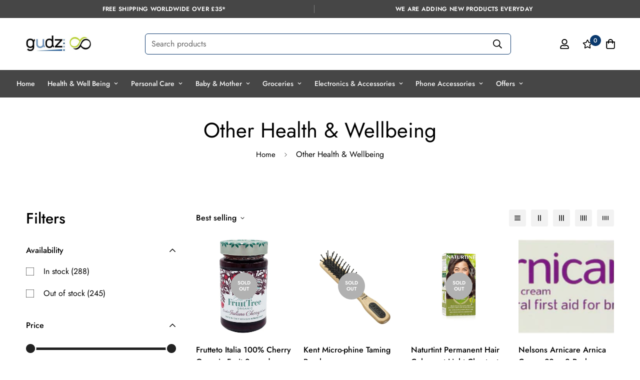

--- FILE ---
content_type: text/css
request_url: https://gudz.com/cdn/shop/t/4/assets/custom.css?v=85858647458140987221686332180
body_size: -667
content:


@media (min-width: 1024px) and (max-width: 1400px) {
  body .sf-header header.sf-header__desktop.logo-left__2l .sf-nav .sf-menu-item > a {
    padding: 1rem 0.8rem;
    font-size: 14px;
  }
}
@media (max-width: 767px) {
  body .sf__featured-collection .sf__ms--slider {
    width: 100%;
    margin: 0;
  }
}

--- FILE ---
content_type: text/javascript; charset=utf-8
request_url: https://gudz.com/products/6-blue-combs.js
body_size: 1275
content:
{"id":8676548116780,"title":"6 blue Combs","handle":"6-blue-combs","description":"\u003cp\u003e\u003cstrong\u003eHighlights:\u003c\/strong\u003e\u003cbr\u003e\u003c\/p\u003e\u003cul\u003e\n\u003cli\u003eMade from superior grade delrin plastic\u003c\/li\u003e\n\u003cli\u003eHand finished to enhance performance at the highest level\u003c\/li\u003e\n\u003cli\u003eCome in an easy to carry clear plastic bag\u003c\/li\u003e\n\u003cli\u003eIdeal for students and professionals\u003c\/li\u003e\n\u003cli\u003e1x military cutting comb (blue)\u003c\/li\u003e\n\u003c\/ul\u003e\u003cb\u003eDescription\u003c\/b\u003e\u003cbr\u003e\u003cp\u003ePro-Tip College Hair Comb Kit come in a excellent clear comb wallet for college students and professionals alike. Pro-Tip professional combs are made from superior grade delrin plastic and hand finished to enhance performance at the highest level. This comb set contains: 1 x metal prong lifter, 1 x metal pin tail comb, 1 x tail comb, 1 x cutting comb, 1 x military cutting comb. Available in clear blue colour wallet packet.\u003c\/p\u003e\u003cbr\u003e \u003cbr\u003e\u003cp\u003e\n  \u003cspan\u003eTo learn more about us, explore \u003ca href=\"https:\/\/gudz.com\/pages\/our-journey\"\u003eour-journey 📓 \u003c\/a\u003e\u003c\/span\u003e\n\u003c\/p\u003e\n\n\n\u003cp\u003e\n  \u003cspan\u003eDon't be shy , if you have any questions or require assistance \u003ca href=\"https:\/\/gudz.com\/pages\/contact\"\u003edrop us a line ☎ \u003c\/a\u003e\u003c\/span\u003e\n\u003c\/p\u003e \u003cp\u003e\n  Here at Gudz, we’re dedicated to making sure that our customers receive the best experience possible. We value customer loyalty and our business is one that can be trusted and relied on. We promise that you will be satisfied with our services, since the products that we sell are nothing but high-quality products.\n\u003c\/p\u003e\n\u003cp\u003e\n  Based in the United Kingdom, we differ from your ordinary high street shop, by being both open to overseas business and being open to our customers 24\/7. This means that you can shop with us from the comfort of your own home, making shopping for the finest health, beauty, and care products; easy and stress-free. We have ensured that navigation around our website is extremely simple, helping you find the products that are right for you, adding them to the cart, and then checking out. You can trust us to deliver the products safely and on time, leaving you with a smile on your face.\n\u003c\/p\u003e\n\u003cp\u003e\n  You may find it difficult to choose a particular product, and this is where we have once again stepped in to provide you with honest product reviews. If you still have any doubts, feel free to ask questions, and we will be glad to assist you with your queries.\n\u003c\/p\u003e\n\u003cp\u003e\n  We welcome ideas on how we can make our services better suited to your needs. Our ever-increasing customer base indicates that we put our customer’s gratification before anything else. So, give us a try, and we are confident that you will be back for more.\n\u003c\/p\u003e","published_at":"2023-09-15T14:46:12+01:00","created_at":"2023-09-15T14:43:32+01:00","vendor":"Pro-Tip","type":"","tags":["Other Health \u0026 Wellbeing"],"price":551,"price_min":551,"price_max":551,"available":false,"price_varies":false,"compare_at_price":null,"compare_at_price_min":0,"compare_at_price_max":0,"compare_at_price_varies":false,"variants":[{"id":46864277373228,"title":"Default Title","option1":"Default Title","option2":null,"option3":null,"sku":"PROTPTCKB","requires_shipping":true,"taxable":false,"featured_image":null,"available":false,"name":"6 blue Combs","public_title":null,"options":["Default Title"],"price":551,"weight":30,"compare_at_price":null,"inventory_management":"shopify","barcode":"5032983216203","requires_selling_plan":false,"selling_plan_allocations":[]}],"images":["\/\/cdn.shopify.com\/s\/files\/1\/0758\/4871\/2492\/files\/protptckb.jpg?v=1759751090","\/\/cdn.shopify.com\/s\/files\/1\/0758\/4871\/2492\/files\/ps296_66d83195-036c-4e51-b5f5-5c883618af07.jpg?v=1759751090","\/\/cdn.shopify.com\/s\/files\/1\/0758\/4871\/2492\/files\/protptckb_2520_1.jpg?v=1759751090","\/\/cdn.shopify.com\/s\/files\/1\/0758\/4871\/2492\/files\/protptckp.jpg?v=1759751090","\/\/cdn.shopify.com\/s\/files\/1\/0758\/4871\/2492\/files\/protptckp_2520_1.jpg?v=1759751090"],"featured_image":"\/\/cdn.shopify.com\/s\/files\/1\/0758\/4871\/2492\/files\/protptckb.jpg?v=1759751090","options":[{"name":"Title","position":1,"values":["Default Title"]}],"url":"\/products\/6-blue-combs","media":[{"alt":null,"id":67348418986363,"position":1,"preview_image":{"aspect_ratio":1.979,"height":908,"width":1797,"src":"https:\/\/cdn.shopify.com\/s\/files\/1\/0758\/4871\/2492\/files\/protptckb.jpg?v=1759751090"},"aspect_ratio":1.979,"height":908,"media_type":"image","src":"https:\/\/cdn.shopify.com\/s\/files\/1\/0758\/4871\/2492\/files\/protptckb.jpg?v=1759751090","width":1797},{"alt":null,"id":67348419019131,"position":2,"preview_image":{"aspect_ratio":1.037,"height":1841,"width":1909,"src":"https:\/\/cdn.shopify.com\/s\/files\/1\/0758\/4871\/2492\/files\/ps296_66d83195-036c-4e51-b5f5-5c883618af07.jpg?v=1759751090"},"aspect_ratio":1.037,"height":1841,"media_type":"image","src":"https:\/\/cdn.shopify.com\/s\/files\/1\/0758\/4871\/2492\/files\/ps296_66d83195-036c-4e51-b5f5-5c883618af07.jpg?v=1759751090","width":1909},{"alt":null,"id":67348419051899,"position":3,"preview_image":{"aspect_ratio":0.718,"height":2566,"width":1843,"src":"https:\/\/cdn.shopify.com\/s\/files\/1\/0758\/4871\/2492\/files\/protptckb_2520_1.jpg?v=1759751090"},"aspect_ratio":0.718,"height":2566,"media_type":"image","src":"https:\/\/cdn.shopify.com\/s\/files\/1\/0758\/4871\/2492\/files\/protptckb_2520_1.jpg?v=1759751090","width":1843},{"alt":null,"id":67348419084667,"position":4,"preview_image":{"aspect_ratio":2.28,"height":600,"width":1368,"src":"https:\/\/cdn.shopify.com\/s\/files\/1\/0758\/4871\/2492\/files\/protptckp.jpg?v=1759751090"},"aspect_ratio":2.28,"height":600,"media_type":"image","src":"https:\/\/cdn.shopify.com\/s\/files\/1\/0758\/4871\/2492\/files\/protptckp.jpg?v=1759751090","width":1368},{"alt":null,"id":67348419117435,"position":5,"preview_image":{"aspect_ratio":0.739,"height":1993,"width":1472,"src":"https:\/\/cdn.shopify.com\/s\/files\/1\/0758\/4871\/2492\/files\/protptckp_2520_1.jpg?v=1759751090"},"aspect_ratio":0.739,"height":1993,"media_type":"image","src":"https:\/\/cdn.shopify.com\/s\/files\/1\/0758\/4871\/2492\/files\/protptckp_2520_1.jpg?v=1759751090","width":1472}],"requires_selling_plan":false,"selling_plan_groups":[]}

--- FILE ---
content_type: text/javascript; charset=utf-8
request_url: https://gudz.com/products/kent-micro-phine-taming-brush.js
body_size: 1160
content:
{"id":8401635770668,"title":"Kent Micro-phine Taming Brush","handle":"kent-micro-phine-taming-brush","description":"\u003cp\u003e\u003cstrong\u003eHighlights:\u003c\/strong\u003e\u003cbr\u003e\u003c\/p\u003e\u003cul\u003e\n\u003cli\u003eMicro phine taming hairbrush\u003c\/li\u003e\n\u003cli\u003eBeachwood handle with inlaid rubber grips\u003c\/li\u003e\n\u003cli\u003eGreat for straightening long hair\u003c\/li\u003e\n\u003cli\u003eNon-scratch fine ball tipped quills\u003c\/li\u003e\n\u003cli\u003eThe air cushioned head will protect your scalp from damage\u003c\/li\u003e\n\u003c\/ul\u003e\u003cb\u003eDescription\u003c\/b\u003e\u003cbr\u003e\u003cp\u003eKent Micro-Phine detangling hairbrush is ideal for short and shoulder length hair. The air cushioned head will protect your scalp from damage whilst you groom and detangle your hair. An ideal do-it-all handbag brush. Made from beautiful natural beech wood.\u003c\/p\u003e\u003cp\u003e\n  \u003cspan\u003eTo learn more about us, explore \u003ca href=\"https:\/\/gudz.com\/pages\/our-journey\"\u003eour-journey ☎ \u003c\/a\u003e\u003c\/span\u003e\n\u003c\/p\u003e\n\n\n\u003cp\u003e\n  \u003cspan\u003eDon't be shy , if you have any questions or require assistance \u003ca href=\"https:\/\/gudz.com\/pages\/contact\"\u003edrop us a line 📓 \u003c\/a\u003e\u003c\/span\u003e\n\u003c\/p\u003e \u003cp\u003e\n  Here at Gudz, we’re dedicated to making sure that our customers receive the best experience possible. We value customer loyalty and our business is one that can be trusted and relied on. We promise that you will be satisfied with our services, since the products that we sell are nothing but high-quality products.\n\u003c\/p\u003e\n\u003cp\u003e\n  Based in the United Kingdom, we differ from your ordinary high street shop, by being both open to overseas business and being open to our customers 24\/7. This means that you can shop with us from the comfort of your own home, making shopping for the finest health, beauty, and care products; easy and stress-free. We have ensured that navigation around our website is extremely simple, helping you find the products that are right for you, adding them to the cart, and then checking out. You can trust us to deliver the products safely and on time, leaving you with a smile on your face.\n\u003c\/p\u003e\n\u003cp\u003e\n  You may find it difficult to choose a particular product, and this is where we have once again stepped in to provide you with honest product reviews. If you still have any doubts, feel free to ask questions, and we will be glad to assist you with your queries.\n\u003c\/p\u003e\n\u003cp\u003e\n  We welcome ideas on how we can make our services better suited to your needs. Our ever-increasing customer base indicates that we put our customer’s gratification before anything else. So, give us a try, and we are confident that you will be back for more.\n\u003c\/p\u003e","published_at":"2023-06-19T20:48:36+01:00","created_at":"2023-06-19T20:16:48+01:00","vendor":"Kent","type":"","tags":["Other Health \u0026 Wellbeing"],"price":699,"price_min":699,"price_max":699,"available":false,"price_varies":false,"compare_at_price":null,"compare_at_price_min":0,"compare_at_price_max":0,"compare_at_price_varies":false,"variants":[{"id":45449881387308,"title":"Default Title","option1":"Default Title","option2":null,"option3":null,"sku":"KENPF21","requires_shipping":true,"taxable":false,"featured_image":null,"available":false,"name":"Kent Micro-phine Taming Brush","public_title":null,"options":["Default Title"],"price":699,"weight":160,"compare_at_price":null,"inventory_management":"shopify","barcode":"5011637001006","requires_selling_plan":false,"selling_plan_allocations":[]}],"images":["\/\/cdn.shopify.com\/s\/files\/1\/0758\/4871\/2492\/files\/kenpf21_bfe23b95-e685-4e5f-bbe1-e8e9531642ac.jpg?v=1759751087","\/\/cdn.shopify.com\/s\/files\/1\/0758\/4871\/2492\/files\/kenpf21_1.jpg?v=1759751087","\/\/cdn.shopify.com\/s\/files\/1\/0758\/4871\/2492\/files\/kenpf21_2.jpg?v=1759751087","\/\/cdn.shopify.com\/s\/files\/1\/0758\/4871\/2492\/files\/kenpf21_3.jpg?v=1759751087","\/\/cdn.shopify.com\/s\/files\/1\/0758\/4871\/2492\/files\/kenpf21_4.jpg?v=1759751087"],"featured_image":"\/\/cdn.shopify.com\/s\/files\/1\/0758\/4871\/2492\/files\/kenpf21_bfe23b95-e685-4e5f-bbe1-e8e9531642ac.jpg?v=1759751087","options":[{"name":"Title","position":1,"values":["Default Title"]}],"url":"\/products\/kent-micro-phine-taming-brush","media":[{"alt":null,"id":67348418822523,"position":1,"preview_image":{"aspect_ratio":1.0,"height":1500,"width":1500,"src":"https:\/\/cdn.shopify.com\/s\/files\/1\/0758\/4871\/2492\/files\/kenpf21_bfe23b95-e685-4e5f-bbe1-e8e9531642ac.jpg?v=1759751087"},"aspect_ratio":1.0,"height":1500,"media_type":"image","src":"https:\/\/cdn.shopify.com\/s\/files\/1\/0758\/4871\/2492\/files\/kenpf21_bfe23b95-e685-4e5f-bbe1-e8e9531642ac.jpg?v=1759751087","width":1500},{"alt":null,"id":67348418855291,"position":2,"preview_image":{"aspect_ratio":1.261,"height":793,"width":1000,"src":"https:\/\/cdn.shopify.com\/s\/files\/1\/0758\/4871\/2492\/files\/kenpf21_1.jpg?v=1759751087"},"aspect_ratio":1.261,"height":793,"media_type":"image","src":"https:\/\/cdn.shopify.com\/s\/files\/1\/0758\/4871\/2492\/files\/kenpf21_1.jpg?v=1759751087","width":1000},{"alt":null,"id":67348418888059,"position":3,"preview_image":{"aspect_ratio":1.261,"height":793,"width":1000,"src":"https:\/\/cdn.shopify.com\/s\/files\/1\/0758\/4871\/2492\/files\/kenpf21_2.jpg?v=1759751087"},"aspect_ratio":1.261,"height":793,"media_type":"image","src":"https:\/\/cdn.shopify.com\/s\/files\/1\/0758\/4871\/2492\/files\/kenpf21_2.jpg?v=1759751087","width":1000},{"alt":null,"id":67348418920827,"position":4,"preview_image":{"aspect_ratio":1.261,"height":793,"width":1000,"src":"https:\/\/cdn.shopify.com\/s\/files\/1\/0758\/4871\/2492\/files\/kenpf21_3.jpg?v=1759751087"},"aspect_ratio":1.261,"height":793,"media_type":"image","src":"https:\/\/cdn.shopify.com\/s\/files\/1\/0758\/4871\/2492\/files\/kenpf21_3.jpg?v=1759751087","width":1000},{"alt":null,"id":67348418953595,"position":5,"preview_image":{"aspect_ratio":1.0,"height":1000,"width":1000,"src":"https:\/\/cdn.shopify.com\/s\/files\/1\/0758\/4871\/2492\/files\/kenpf21_4.jpg?v=1759751087"},"aspect_ratio":1.0,"height":1000,"media_type":"image","src":"https:\/\/cdn.shopify.com\/s\/files\/1\/0758\/4871\/2492\/files\/kenpf21_4.jpg?v=1759751087","width":1000}],"requires_selling_plan":false,"selling_plan_groups":[]}

--- FILE ---
content_type: text/javascript; charset=utf-8
request_url: https://gudz.com/products/ceramic-radial-bristle-nylon-mix-60mm-black.js
body_size: 1122
content:
{"id":8676545069356,"title":"Ceramic Radial Bristle\/Nylon Mix 60mm black","handle":"ceramic-radial-bristle-nylon-mix-60mm-black","description":"\u003cp\u003e\u003cstrong\u003eHighlights:\u003c\/strong\u003e\u003cbr\u003e\u003c\/p\u003e\u003cul\u003e\n\u003cli\u003eCeramic radial brush with mix of bristle and nylon strands\u003c\/li\u003e\n\u003cli\u003eHelps dissipate heat evenly\u003c\/li\u003e\n\u003cli\u003ePromote fast, damage-free styling\u003c\/li\u003e\n\u003cli\u003eSuitable for all hair types\u003c\/li\u003e\n\u003cli\u003eDissipates heat evenly preventing 'hot spots' and promoting fast\u003c\/li\u003e\n\u003c\/ul\u003e\u003cb\u003eDescription\u003c\/b\u003e\u003cbr\u003e\u003cp\u003ePro Tip Ceramic Radial Bristle\/Nylon Mix Hair Brush is a mix of Bristle and Nylon strands set on a natural wooden handle. The Ceramic barrel helps dissipate heat evenly preventing hot spots and promote fast, damage-free styling. Smooth surface finish which will not catch or drag the hair. Suitable for all hair types. Barrel Diameter: 60 mm. Available in black colour.\u003c\/p\u003e\u003cbr\u003e \u003cbr\u003e\u003cp\u003e\n  \u003cspan\u003eTo learn more about us, explore \u003ca href=\"https:\/\/gudz.com\/pages\/our-journey\"\u003eour-journey 📓 \u003c\/a\u003e\u003c\/span\u003e\n\u003c\/p\u003e\n\n\n\u003cp\u003e\n  \u003cspan\u003eDon't be shy , if you have any questions or require assistance \u003ca href=\"https:\/\/gudz.com\/pages\/contact\"\u003edrop us a line ☎ \u003c\/a\u003e\u003c\/span\u003e\n\u003c\/p\u003e \u003cp\u003e\n  Here at Gudz, we’re dedicated to making sure that our customers receive the best experience possible. We value customer loyalty and our business is one that can be trusted and relied on. We promise that you will be satisfied with our services, since the products that we sell are nothing but high-quality products.\n\u003c\/p\u003e\n\u003cp\u003e\n  Based in the United Kingdom, we differ from your ordinary high street shop, by being both open to overseas business and being open to our customers 24\/7. This means that you can shop with us from the comfort of your own home, making shopping for the finest health, beauty, and care products; easy and stress-free. We have ensured that navigation around our website is extremely simple, helping you find the products that are right for you, adding them to the cart, and then checking out. You can trust us to deliver the products safely and on time, leaving you with a smile on your face.\n\u003c\/p\u003e\n\u003cp\u003e\n  You may find it difficult to choose a particular product, and this is where we have once again stepped in to provide you with honest product reviews. If you still have any doubts, feel free to ask questions, and we will be glad to assist you with your queries.\n\u003c\/p\u003e\n\u003cp\u003e\n  We welcome ideas on how we can make our services better suited to your needs. Our ever-increasing customer base indicates that we put our customer’s gratification before anything else. So, give us a try, and we are confident that you will be back for more.\n\u003c\/p\u003e","published_at":"2023-09-15T14:46:12+01:00","created_at":"2023-09-15T14:41:25+01:00","vendor":"Pro-Tip","type":"","tags":["Other Health \u0026 Wellbeing"],"price":899,"price_min":899,"price_max":899,"available":false,"price_varies":false,"compare_at_price":null,"compare_at_price_min":0,"compare_at_price_max":0,"compare_at_price_varies":false,"variants":[{"id":46864267510060,"title":"Default Title","option1":"Default Title","option2":null,"option3":null,"sku":"PROTPTCC390B","requires_shipping":true,"taxable":false,"featured_image":null,"available":false,"name":"Ceramic Radial Bristle\/Nylon Mix 60mm black","public_title":null,"options":["Default Title"],"price":899,"weight":30,"compare_at_price":null,"inventory_management":"shopify","barcode":"879094003781","requires_selling_plan":false,"selling_plan_allocations":[]}],"images":["\/\/cdn.shopify.com\/s\/files\/1\/0758\/4871\/2492\/files\/protptcc390b.jpg?v=1713369357"],"featured_image":"\/\/cdn.shopify.com\/s\/files\/1\/0758\/4871\/2492\/files\/protptcc390b.jpg?v=1713369357","options":[{"name":"Title","position":1,"values":["Default Title"]}],"url":"\/products\/ceramic-radial-bristle-nylon-mix-60mm-black","media":[{"alt":null,"id":37836870058284,"position":1,"preview_image":{"aspect_ratio":2.5,"height":400,"width":1000,"src":"https:\/\/cdn.shopify.com\/s\/files\/1\/0758\/4871\/2492\/files\/protptcc390b.jpg?v=1713369357"},"aspect_ratio":2.5,"height":400,"media_type":"image","src":"https:\/\/cdn.shopify.com\/s\/files\/1\/0758\/4871\/2492\/files\/protptcc390b.jpg?v=1713369357","width":1000}],"requires_selling_plan":false,"selling_plan_groups":[]}

--- FILE ---
content_type: text/javascript; charset=utf-8
request_url: https://gudz.com/products/metallix-hot-curl-brush-15mm-pink.js
body_size: 1188
content:
{"id":8676547658028,"title":"Metallix Hot Curl Brush - 15mm Pink","handle":"metallix-hot-curl-brush-15mm-pink","description":"\u003cp\u003e\u003cstrong\u003eHighlights:\u003c\/strong\u003e\u003cbr\u003e\u003c\/p\u003e\u003cul\u003e\n\u003cli\u003eHandle designed for greater comfort\u003c\/li\u003e\n\u003cli\u003eWell balanced flexible and superior design of bristles\u003c\/li\u003e\n\u003cli\u003eBrush is ideal for adding curl or bend during blow drying\u003c\/li\u003e\n\u003cli\u003eIt is volumising the hair and also for straightening\u003c\/li\u003e\n\u003cli\u003eHygienic and easy to clean\u003c\/li\u003e\n\u003c\/ul\u003e\u003cb\u003eDescription\u003c\/b\u003e\u003cbr\u003e\u003cp\u003eMetallix Hot Curl Hair Styling Brush Tool, the aluminium vented barrel on this Hot Curling Brush retains heat for a stronger, longer lasting result, thus reducing drying time. This brush is ideal for adding curl or bend during blow drying and also for straightening. Size: 15 mm. Available in pink colour.\u003c\/p\u003e\u003cbr\u003e \u003cbr\u003e\u003cp\u003e\n  \u003cspan\u003eTo learn more about us, explore \u003ca href=\"https:\/\/gudz.com\/pages\/our-journey\"\u003eour-journey 📓 \u003c\/a\u003e\u003c\/span\u003e\n\u003c\/p\u003e\n\n\n\u003cp\u003e\n  \u003cspan\u003eDon't be shy , if you have any questions or require assistance \u003ca href=\"https:\/\/gudz.com\/pages\/contact\"\u003edrop us a line ☎ \u003c\/a\u003e\u003c\/span\u003e\n\u003c\/p\u003e \u003cp\u003e\n  Here at Gudz, we’re dedicated to making sure that our customers receive the best experience possible. We value customer loyalty and our business is one that can be trusted and relied on. We promise that you will be satisfied with our services, since the products that we sell are nothing but high-quality products.\n\u003c\/p\u003e\n\u003cp\u003e\n  Based in the United Kingdom, we differ from your ordinary high street shop, by being both open to overseas business and being open to our customers 24\/7. This means that you can shop with us from the comfort of your own home, making shopping for the finest health, beauty, and care products; easy and stress-free. We have ensured that navigation around our website is extremely simple, helping you find the products that are right for you, adding them to the cart, and then checking out. You can trust us to deliver the products safely and on time, leaving you with a smile on your face.\n\u003c\/p\u003e\n\u003cp\u003e\n  You may find it difficult to choose a particular product, and this is where we have once again stepped in to provide you with honest product reviews. If you still have any doubts, feel free to ask questions, and we will be glad to assist you with your queries.\n\u003c\/p\u003e\n\u003cp\u003e\n  We welcome ideas on how we can make our services better suited to your needs. Our ever-increasing customer base indicates that we put our customer’s gratification before anything else. So, give us a try, and we are confident that you will be back for more.\n\u003c\/p\u003e","published_at":"2023-09-15T14:46:12+01:00","created_at":"2023-09-15T14:43:08+01:00","vendor":"Metallix","type":"","tags":["Other Health \u0026 Wellbeing"],"price":658,"price_min":658,"price_max":658,"available":true,"price_varies":false,"compare_at_price":null,"compare_at_price_min":0,"compare_at_price_max":0,"compare_at_price_varies":false,"variants":[{"id":46864275865900,"title":"Default Title","option1":"Default Title","option2":null,"option3":null,"sku":"MET9614P","requires_shipping":true,"taxable":false,"featured_image":null,"available":true,"name":"Metallix Hot Curl Brush - 15mm Pink","public_title":null,"options":["Default Title"],"price":658,"weight":100,"compare_at_price":null,"inventory_management":"shopify","barcode":"5032983196147","requires_selling_plan":false,"selling_plan_allocations":[]}],"images":["\/\/cdn.shopify.com\/s\/files\/1\/0758\/4871\/2492\/files\/met9614p.jpg?v=1759751110","\/\/cdn.shopify.com\/s\/files\/1\/0758\/4871\/2492\/files\/ps176_b23a0c1e-edc6-4667-99a7-56e9b6efbd55.jpg?v=1759751110","\/\/cdn.shopify.com\/s\/files\/1\/0758\/4871\/2492\/files\/met9614b.jpg?v=1759751110"],"featured_image":"\/\/cdn.shopify.com\/s\/files\/1\/0758\/4871\/2492\/files\/met9614p.jpg?v=1759751110","options":[{"name":"Title","position":1,"values":["Default Title"]}],"url":"\/products\/metallix-hot-curl-brush-15mm-pink","media":[{"alt":null,"id":67348423147899,"position":1,"preview_image":{"aspect_ratio":3.937,"height":508,"width":2000,"src":"https:\/\/cdn.shopify.com\/s\/files\/1\/0758\/4871\/2492\/files\/met9614p.jpg?v=1759751110"},"aspect_ratio":3.937,"height":508,"media_type":"image","src":"https:\/\/cdn.shopify.com\/s\/files\/1\/0758\/4871\/2492\/files\/met9614p.jpg?v=1759751110","width":2000},{"alt":null,"id":67348423180667,"position":2,"preview_image":{"aspect_ratio":1.369,"height":2956,"width":4048,"src":"https:\/\/cdn.shopify.com\/s\/files\/1\/0758\/4871\/2492\/files\/ps176_b23a0c1e-edc6-4667-99a7-56e9b6efbd55.jpg?v=1759751110"},"aspect_ratio":1.369,"height":2956,"media_type":"image","src":"https:\/\/cdn.shopify.com\/s\/files\/1\/0758\/4871\/2492\/files\/ps176_b23a0c1e-edc6-4667-99a7-56e9b6efbd55.jpg?v=1759751110","width":4048},{"alt":null,"id":67348423213435,"position":3,"preview_image":{"aspect_ratio":3.676,"height":544,"width":2000,"src":"https:\/\/cdn.shopify.com\/s\/files\/1\/0758\/4871\/2492\/files\/met9614b.jpg?v=1759751110"},"aspect_ratio":3.676,"height":544,"media_type":"image","src":"https:\/\/cdn.shopify.com\/s\/files\/1\/0758\/4871\/2492\/files\/met9614b.jpg?v=1759751110","width":2000}],"requires_selling_plan":false,"selling_plan_groups":[]}

--- FILE ---
content_type: text/javascript; charset=utf-8
request_url: https://gudz.com/products/metallix-hot-curl-brush-25mm-pink.js
body_size: 1210
content:
{"id":8676548182316,"title":"Metallix Hot Curl Brush - 25mm Pink","handle":"metallix-hot-curl-brush-25mm-pink","description":"\u003cp\u003e\u003cstrong\u003eHighlights:\u003c\/strong\u003e\u003cbr\u003e\u003c\/p\u003e\u003cul\u003e\n\u003cli\u003eHandle designed for greater comfort\u003c\/li\u003e\n\u003cli\u003eWell balanced flexible and superior design of bristles\u003c\/li\u003e\n\u003cli\u003eBrush is ideal for adding curl or bend during blow drying\u003c\/li\u003e\n\u003cli\u003eIt is volumising the hair and also for straightening\u003c\/li\u003e\n\u003cli\u003eHygienic and easy to clean\u003c\/li\u003e\n\u003c\/ul\u003e\u003cb\u003eDescription\u003c\/b\u003e\u003cbr\u003e\u003cp\u003eMetallix Hot Curl Hair Styling Brush Tool, the aluminium vented barrel on this Hot Curling Brush retains heat for a stronger, longer lasting result, thus reducing drying time. This brush is ideal for adding curl or bend during blow drying and also for straightening. Size: 25 mm. Available in pink colour.\u003c\/p\u003e\u003cbr\u003e \u003cbr\u003e\u003cp\u003e\n  \u003cspan\u003eTo learn more about us, explore \u003ca href=\"https:\/\/gudz.com\/pages\/our-journey\"\u003eour-journey 📓 \u003c\/a\u003e\u003c\/span\u003e\n\u003c\/p\u003e\n\n\n\u003cp\u003e\n  \u003cspan\u003eDon't be shy , if you have any questions or require assistance \u003ca href=\"https:\/\/gudz.com\/pages\/contact\"\u003edrop us a line ☎ \u003c\/a\u003e\u003c\/span\u003e\n\u003c\/p\u003e \u003cp\u003e\n  Here at Gudz, we’re dedicated to making sure that our customers receive the best experience possible. We value customer loyalty and our business is one that can be trusted and relied on. We promise that you will be satisfied with our services, since the products that we sell are nothing but high-quality products.\n\u003c\/p\u003e\n\u003cp\u003e\n  Based in the United Kingdom, we differ from your ordinary high street shop, by being both open to overseas business and being open to our customers 24\/7. This means that you can shop with us from the comfort of your own home, making shopping for the finest health, beauty, and care products; easy and stress-free. We have ensured that navigation around our website is extremely simple, helping you find the products that are right for you, adding them to the cart, and then checking out. You can trust us to deliver the products safely and on time, leaving you with a smile on your face.\n\u003c\/p\u003e\n\u003cp\u003e\n  You may find it difficult to choose a particular product, and this is where we have once again stepped in to provide you with honest product reviews. If you still have any doubts, feel free to ask questions, and we will be glad to assist you with your queries.\n\u003c\/p\u003e\n\u003cp\u003e\n  We welcome ideas on how we can make our services better suited to your needs. Our ever-increasing customer base indicates that we put our customer’s gratification before anything else. So, give us a try, and we are confident that you will be back for more.\n\u003c\/p\u003e","published_at":"2023-09-15T14:46:13+01:00","created_at":"2023-09-15T14:43:32+01:00","vendor":"Metallix","type":"","tags":["Other Health \u0026 Wellbeing"],"price":704,"price_min":704,"price_max":704,"available":true,"price_varies":false,"compare_at_price":null,"compare_at_price_min":0,"compare_at_price_max":0,"compare_at_price_varies":false,"variants":[{"id":46864277438764,"title":"Default Title","option1":"Default Title","option2":null,"option3":null,"sku":"MET9613B","requires_shipping":true,"taxable":false,"featured_image":null,"available":true,"name":"Metallix Hot Curl Brush - 25mm Pink","public_title":null,"options":["Default Title"],"price":704,"weight":100,"compare_at_price":null,"inventory_management":"shopify","barcode":"5032983496131","requires_selling_plan":false,"selling_plan_allocations":[]},{"id":46864277471532,"title":"Pink","option1":"Pink","option2":null,"option3":null,"sku":"MET9613P","requires_shipping":true,"taxable":false,"featured_image":null,"available":true,"name":"Metallix Hot Curl Brush - 25mm Pink - Pink","public_title":"Pink","options":["Pink"],"price":704,"weight":100,"compare_at_price":null,"inventory_management":"shopify","barcode":"5032983196130","requires_selling_plan":false,"selling_plan_allocations":[]}],"images":["\/\/cdn.shopify.com\/s\/files\/1\/0758\/4871\/2492\/files\/met9613p.jpg?v=1759751110","\/\/cdn.shopify.com\/s\/files\/1\/0758\/4871\/2492\/files\/ps175_814bd7c6-cb45-48c6-8671-e00900f471de.jpg?v=1759751110","\/\/cdn.shopify.com\/s\/files\/1\/0758\/4871\/2492\/files\/met9613b.jpg?v=1759751110"],"featured_image":"\/\/cdn.shopify.com\/s\/files\/1\/0758\/4871\/2492\/files\/met9613p.jpg?v=1759751110","options":[{"name":"Title","position":1,"values":["Default Title","Pink"]}],"url":"\/products\/metallix-hot-curl-brush-25mm-pink","media":[{"alt":null,"id":67348422951291,"position":1,"preview_image":{"aspect_ratio":3.384,"height":591,"width":2000,"src":"https:\/\/cdn.shopify.com\/s\/files\/1\/0758\/4871\/2492\/files\/met9613p.jpg?v=1759751110"},"aspect_ratio":3.384,"height":591,"media_type":"image","src":"https:\/\/cdn.shopify.com\/s\/files\/1\/0758\/4871\/2492\/files\/met9613p.jpg?v=1759751110","width":2000},{"alt":null,"id":67348422984059,"position":2,"preview_image":{"aspect_ratio":1.197,"height":2808,"width":3360,"src":"https:\/\/cdn.shopify.com\/s\/files\/1\/0758\/4871\/2492\/files\/ps175_814bd7c6-cb45-48c6-8671-e00900f471de.jpg?v=1759751110"},"aspect_ratio":1.197,"height":2808,"media_type":"image","src":"https:\/\/cdn.shopify.com\/s\/files\/1\/0758\/4871\/2492\/files\/ps175_814bd7c6-cb45-48c6-8671-e00900f471de.jpg?v=1759751110","width":3360},{"alt":null,"id":67348423016827,"position":3,"preview_image":{"aspect_ratio":3.46,"height":578,"width":2000,"src":"https:\/\/cdn.shopify.com\/s\/files\/1\/0758\/4871\/2492\/files\/met9613b.jpg?v=1759751110"},"aspect_ratio":3.46,"height":578,"media_type":"image","src":"https:\/\/cdn.shopify.com\/s\/files\/1\/0758\/4871\/2492\/files\/met9613b.jpg?v=1759751110","width":2000}],"requires_selling_plan":false,"selling_plan_groups":[]}

--- FILE ---
content_type: text/javascript; charset=utf-8
request_url: https://gudz.com/products/tint-brush-yellow-frosted-colour.js
body_size: 1263
content:
{"id":8676548149548,"title":"Tint Brush - Yellow Frosted colour","handle":"tint-brush-yellow-frosted-colour","description":"\u003cp\u003e\u003cstrong\u003eHighlights:\u003c\/strong\u003e\u003cbr\u003e\u003c\/p\u003e\u003cul\u003e\n\u003cli\u003eUsed to apply professional salon hair colour\u003c\/li\u003e\n\u003cli\u003eLong handle for control\u003c\/li\u003e\n\u003cli\u003eDurable plastic handle\u003c\/li\u003e\n\u003cli\u003ePerfect for hair colouring\u003c\/li\u003e\n\u003cli\u003eSuitable for colouring hair permanent, semi, bleaching and root touch up\u003c\/li\u003e\n\u003c\/ul\u003e\u003cb\u003eDescription\u003c\/b\u003e\u003cbr\u003e\u003cp\u003eComby Professional Hair Colouring Tint Brush is the perfect tint brush for all technical colouring services. This tint brush head provides more coverage whilst applying colour and the crimped bristles distribute colour evenly. Tint brush with stiff bristles which ensures excellent distribution to the hair and is ideal for precise colouring work. Suitable for colouring hair permanent, semi, bleaching and root touch up. Available in a frosted yellow brush.\u003c\/p\u003e\u003cbr\u003e \u003cbr\u003e\u003cp\u003e\n  \u003cspan\u003eTo learn more about us, explore \u003ca href=\"https:\/\/gudz.com\/pages\/our-journey\"\u003eour-journey 📓 \u003c\/a\u003e\u003c\/span\u003e\n\u003c\/p\u003e\n\n\n\u003cp\u003e\n  \u003cspan\u003eDon't be shy , if you have any questions or require assistance \u003ca href=\"https:\/\/gudz.com\/pages\/contact\"\u003edrop us a line ☎ \u003c\/a\u003e\u003c\/span\u003e\n\u003c\/p\u003e \u003cp\u003e\n  Here at Gudz, we’re dedicated to making sure that our customers receive the best experience possible. We value customer loyalty and our business is one that can be trusted and relied on. We promise that you will be satisfied with our services, since the products that we sell are nothing but high-quality products.\n\u003c\/p\u003e\n\u003cp\u003e\n  Based in the United Kingdom, we differ from your ordinary high street shop, by being both open to overseas business and being open to our customers 24\/7. This means that you can shop with us from the comfort of your own home, making shopping for the finest health, beauty, and care products; easy and stress-free. We have ensured that navigation around our website is extremely simple, helping you find the products that are right for you, adding them to the cart, and then checking out. You can trust us to deliver the products safely and on time, leaving you with a smile on your face.\n\u003c\/p\u003e\n\u003cp\u003e\n  You may find it difficult to choose a particular product, and this is where we have once again stepped in to provide you with honest product reviews. If you still have any doubts, feel free to ask questions, and we will be glad to assist you with your queries.\n\u003c\/p\u003e\n\u003cp\u003e\n  We welcome ideas on how we can make our services better suited to your needs. Our ever-increasing customer base indicates that we put our customer’s gratification before anything else. So, give us a try, and we are confident that you will be back for more.\n\u003c\/p\u003e","published_at":"2023-09-15T14:46:12+01:00","created_at":"2023-09-15T14:43:32+01:00","vendor":"Comby","type":"","tags":["Other Health \u0026 Wellbeing"],"price":48,"price_min":48,"price_max":48,"available":false,"price_varies":false,"compare_at_price":null,"compare_at_price_min":0,"compare_at_price_max":0,"compare_at_price_varies":false,"variants":[{"id":46864277405996,"title":"Default Title","option1":"Default Title","option2":null,"option3":null,"sku":"COM877Y","requires_shipping":true,"taxable":false,"featured_image":null,"available":false,"name":"Tint Brush - Yellow Frosted colour","public_title":null,"options":["Default Title"],"price":48,"weight":40,"compare_at_price":null,"inventory_management":"shopify","barcode":"5032983408776","requires_selling_plan":false,"selling_plan_allocations":[]}],"images":["\/\/cdn.shopify.com\/s\/files\/1\/0758\/4871\/2492\/files\/com877y.jpg?v=1759751096","\/\/cdn.shopify.com\/s\/files\/1\/0758\/4871\/2492\/files\/ps280_5e0efbfe-2581-4cfa-9347-48639520a0bd.jpg?v=1759751096","\/\/cdn.shopify.com\/s\/files\/1\/0758\/4871\/2492\/files\/com877p.jpg?v=1759751096","\/\/cdn.shopify.com\/s\/files\/1\/0758\/4871\/2492\/files\/com877b.jpg?v=1759751096","\/\/cdn.shopify.com\/s\/files\/1\/0758\/4871\/2492\/files\/com877g.jpg?v=1759751096"],"featured_image":"\/\/cdn.shopify.com\/s\/files\/1\/0758\/4871\/2492\/files\/com877y.jpg?v=1759751096","options":[{"name":"Title","position":1,"values":["Default Title"]}],"url":"\/products\/tint-brush-yellow-frosted-colour","media":[{"alt":null,"id":67348420788603,"position":1,"preview_image":{"aspect_ratio":2.5,"height":400,"width":1000,"src":"https:\/\/cdn.shopify.com\/s\/files\/1\/0758\/4871\/2492\/files\/com877y.jpg?v=1759751096"},"aspect_ratio":2.5,"height":400,"media_type":"image","src":"https:\/\/cdn.shopify.com\/s\/files\/1\/0758\/4871\/2492\/files\/com877y.jpg?v=1759751096","width":1000},{"alt":null,"id":67348420821371,"position":2,"preview_image":{"aspect_ratio":1.013,"height":960,"width":972,"src":"https:\/\/cdn.shopify.com\/s\/files\/1\/0758\/4871\/2492\/files\/ps280_5e0efbfe-2581-4cfa-9347-48639520a0bd.jpg?v=1759751096"},"aspect_ratio":1.013,"height":960,"media_type":"image","src":"https:\/\/cdn.shopify.com\/s\/files\/1\/0758\/4871\/2492\/files\/ps280_5e0efbfe-2581-4cfa-9347-48639520a0bd.jpg?v=1759751096","width":972},{"alt":null,"id":67348420854139,"position":3,"preview_image":{"aspect_ratio":2.5,"height":400,"width":1000,"src":"https:\/\/cdn.shopify.com\/s\/files\/1\/0758\/4871\/2492\/files\/com877p.jpg?v=1759751096"},"aspect_ratio":2.5,"height":400,"media_type":"image","src":"https:\/\/cdn.shopify.com\/s\/files\/1\/0758\/4871\/2492\/files\/com877p.jpg?v=1759751096","width":1000},{"alt":null,"id":67348420886907,"position":4,"preview_image":{"aspect_ratio":2.75,"height":400,"width":1100,"src":"https:\/\/cdn.shopify.com\/s\/files\/1\/0758\/4871\/2492\/files\/com877b.jpg?v=1759751096"},"aspect_ratio":2.75,"height":400,"media_type":"image","src":"https:\/\/cdn.shopify.com\/s\/files\/1\/0758\/4871\/2492\/files\/com877b.jpg?v=1759751096","width":1100},{"alt":null,"id":67348420919675,"position":5,"preview_image":{"aspect_ratio":2.5,"height":400,"width":1000,"src":"https:\/\/cdn.shopify.com\/s\/files\/1\/0758\/4871\/2492\/files\/com877g.jpg?v=1759751096"},"aspect_ratio":2.5,"height":400,"media_type":"image","src":"https:\/\/cdn.shopify.com\/s\/files\/1\/0758\/4871\/2492\/files\/com877g.jpg?v=1759751096","width":1000}],"requires_selling_plan":false,"selling_plan_groups":[]}

--- FILE ---
content_type: text/javascript; charset=utf-8
request_url: https://gudz.com/products/naturtint-permanent-hair-colourant-light-chestnut-brown-5n-170ml.js
body_size: 1999
content:
{"id":8521858711852,"title":"Naturtint Permanent Hair Colourant Light Chestnut Brown 5N 170ml","handle":"naturtint-permanent-hair-colourant-light-chestnut-brown-5n-170ml","description":"\u003cp\u003e\u003cstrong\u003eHighlights:\u003c\/strong\u003e\u003cbr\u003e\u003c\/p\u003e\u003cul\u003e\n\u003cli\u003ePermanent hair colorant without ammonia\u003c\/li\u003e\n\u003cli\u003eFormulated with plant enriched ingredients\u003c\/li\u003e\n\u003cli\u003eGives intense and radiant colour\u003c\/li\u003e\n\u003cli\u003e100 Percent grey coverage\u003c\/li\u003e\n\u003cli\u003eProvides colour that lasts while leaving hair healthier and revitalized\u003c\/li\u003e\n\u003c\/ul\u003e\u003cb\u003eDescription\u003c\/b\u003e\u003cbr\u003e\u003cp\u003eNaturtint Permanent Hair Colour is free from ammonia and featuring plant-based active ingredients. The ammonia- free hair colour nor does it contain other harsh chemicals that can irritate and damage your hair. The active plant-based ingredients and the pH of the colorant cream help to open the external cuticle layer of the hair naturally. Next, the natural colour of the hair is removed, and micro-pigments penetrate the deepest layers of the hair with the new colour. Provides colour that lasts while leaving hair healthier and revitalized. Gives intense and radiant colour. Low chemical content. 100 Percent grey coverage. No parabens, no resorcinol, no ammonia, dermatologically tested. This Box Contains: Protective Gloves, Instruction Leaflet, 60ml Naturtint Colorant, 60ml Colour Developer, 35ml Nutrideep Multiplier and 15 ml Shampoo. Available in 5N light chestnut brown colour.\u003c\/p\u003e\u003cb\u003eIngredients\u003c\/b\u003e\u003cbr\u003e\u003cp\u003ePEG-2 Oleamine, Aqua Purificata (Purified Water), Cocamide DEA, Alcohol Denat (Alcohol), Propylene Glycol, Ethanolamine, Oleic Acid, Sodium Sulfite, Tetrasodium EDTA, Hydrolyzed Vegetable Protein (Triticum Vulgare Soy, Corn, Avena Sativa), Sodium Erythorbate, p-Phenylenediamine, 4-Chlororescorniol, 2-Amino-4-Hydroxyethylaminoanisole Sulfate, N, N-N-Bis(2-Hydroxyethyl)-p-Phenylenediamine Sulfate, m-Aminophenol, 4-Aminos-2-Hydrxytoluene. Color Developer: Aqua Purificata (Purified Water), Hydrogen Peroxide, Cetyl Alcohol, Cetearyl Alcohol Laureth-3, Ceteareth-20, Oxyquinoline Sulfate. Nutrideep Multiplier: Aqua Purificata (Purified Water), Quaternium-83, Hydrolyzed Vegetable Protein PG-Propyl Silanetriol C 12-15 Alkyl Benzoate, PEG-10 Rapeseed Sterol. Ceramide 2, Butylene Glycol, Helianthus Annuus (Sunflower Seed Extract), PEG-40 Hydrogenated Castor Oil, Parfum (Fragrance), Imidazolidinyl Urea, Benzyl Salicylate, Hexyl Cinnamal Limonene.\u003c\/p\u003e\u003cp\u003e\n  \u003cspan\u003eTo learn more about us, explore \u003ca href=\"https:\/\/gudz.com\/pages\/our-journey\"\u003eour-journey ☎ \u003c\/a\u003e\u003c\/span\u003e\n\u003c\/p\u003e\n\n\n\u003cp\u003e\n  \u003cspan\u003eDon't be shy , if you have any questions or require assistance \u003ca href=\"https:\/\/gudz.com\/pages\/contact\"\u003edrop us a line 📓 \u003c\/a\u003e\u003c\/span\u003e\n\u003c\/p\u003e \u003cp\u003e\n  Here at Gudz, we’re dedicated to making sure that our customers receive the best experience possible. We value customer loyalty and our business is one that can be trusted and relied on. We promise that you will be satisfied with our services, since the products that we sell are nothing but high-quality products.\n\u003c\/p\u003e\n\u003cp\u003e\n  Based in the United Kingdom, we differ from your ordinary high street shop, by being both open to overseas business and being open to our customers 24\/7. This means that you can shop with us from the comfort of your own home, making shopping for the finest health, beauty, and care products; easy and stress-free. We have ensured that navigation around our website is extremely simple, helping you find the products that are right for you, adding them to the cart, and then checking out. You can trust us to deliver the products safely and on time, leaving you with a smile on your face.\n\u003c\/p\u003e\n\u003cp\u003e\n  You may find it difficult to choose a particular product, and this is where we have once again stepped in to provide you with honest product reviews. If you still have any doubts, feel free to ask questions, and we will be glad to assist you with your queries.\n\u003c\/p\u003e\n\u003cp\u003e\n  We welcome ideas on how we can make our services better suited to your needs. Our ever-increasing customer base indicates that we put our customer’s gratification before anything else. So, give us a try, and we are confident that you will be back for more.\n\u003c\/p\u003e","published_at":"2023-08-03T23:21:18+01:00","created_at":"2023-08-03T22:51:58+01:00","vendor":"Naturtint","type":"","tags":["Other Health \u0026 Wellbeing"],"price":2293,"price_min":2293,"price_max":2293,"available":false,"price_varies":false,"compare_at_price":null,"compare_at_price_min":0,"compare_at_price_max":0,"compare_at_price_varies":false,"variants":[{"id":46060278776108,"title":"Default Title","option1":"Default Title","option2":null,"option3":null,"sku":"NAT5NX45","requires_shipping":true,"taxable":false,"featured_image":null,"available":false,"name":"Naturtint Permanent Hair Colourant Light Chestnut Brown 5N 170ml","public_title":null,"options":["Default Title"],"price":2293,"weight":270,"compare_at_price":null,"inventory_management":"shopify","barcode":"661176010035","requires_selling_plan":false,"selling_plan_allocations":[]}],"images":["\/\/cdn.shopify.com\/s\/files\/1\/0758\/4871\/2492\/files\/nat5nx45.jpg?v=1759748907","\/\/cdn.shopify.com\/s\/files\/1\/0758\/4871\/2492\/files\/nat5nx45_1_eaadf807-f2d0-4aef-ab8d-56be00e12d0b.jpg?v=1759748907","\/\/cdn.shopify.com\/s\/files\/1\/0758\/4871\/2492\/files\/nat5nx45_2.jpg?v=1759748907","\/\/cdn.shopify.com\/s\/files\/1\/0758\/4871\/2492\/files\/nat5nx45_3.jpg?v=1759748907","\/\/cdn.shopify.com\/s\/files\/1\/0758\/4871\/2492\/files\/nat5nx45_4.jpg?v=1759748907"],"featured_image":"\/\/cdn.shopify.com\/s\/files\/1\/0758\/4871\/2492\/files\/nat5nx45.jpg?v=1759748907","options":[{"name":"Title","position":1,"values":["Default Title"]}],"url":"\/products\/naturtint-permanent-hair-colourant-light-chestnut-brown-5n-170ml","media":[{"alt":null,"id":67347977077115,"position":1,"preview_image":{"aspect_ratio":1.0,"height":1000,"width":1000,"src":"https:\/\/cdn.shopify.com\/s\/files\/1\/0758\/4871\/2492\/files\/nat5nx45.jpg?v=1759748907"},"aspect_ratio":1.0,"height":1000,"media_type":"image","src":"https:\/\/cdn.shopify.com\/s\/files\/1\/0758\/4871\/2492\/files\/nat5nx45.jpg?v=1759748907","width":1000},{"alt":null,"id":67347977109883,"position":2,"preview_image":{"aspect_ratio":1.0,"height":1000,"width":1000,"src":"https:\/\/cdn.shopify.com\/s\/files\/1\/0758\/4871\/2492\/files\/nat5nx45_1_eaadf807-f2d0-4aef-ab8d-56be00e12d0b.jpg?v=1759748907"},"aspect_ratio":1.0,"height":1000,"media_type":"image","src":"https:\/\/cdn.shopify.com\/s\/files\/1\/0758\/4871\/2492\/files\/nat5nx45_1_eaadf807-f2d0-4aef-ab8d-56be00e12d0b.jpg?v=1759748907","width":1000},{"alt":null,"id":67347977142651,"position":3,"preview_image":{"aspect_ratio":1.0,"height":1000,"width":1000,"src":"https:\/\/cdn.shopify.com\/s\/files\/1\/0758\/4871\/2492\/files\/nat5nx45_2.jpg?v=1759748907"},"aspect_ratio":1.0,"height":1000,"media_type":"image","src":"https:\/\/cdn.shopify.com\/s\/files\/1\/0758\/4871\/2492\/files\/nat5nx45_2.jpg?v=1759748907","width":1000},{"alt":null,"id":67347977175419,"position":4,"preview_image":{"aspect_ratio":1.0,"height":1000,"width":1000,"src":"https:\/\/cdn.shopify.com\/s\/files\/1\/0758\/4871\/2492\/files\/nat5nx45_3.jpg?v=1759748907"},"aspect_ratio":1.0,"height":1000,"media_type":"image","src":"https:\/\/cdn.shopify.com\/s\/files\/1\/0758\/4871\/2492\/files\/nat5nx45_3.jpg?v=1759748907","width":1000},{"alt":null,"id":67347977208187,"position":5,"preview_image":{"aspect_ratio":1.0,"height":679,"width":679,"src":"https:\/\/cdn.shopify.com\/s\/files\/1\/0758\/4871\/2492\/files\/nat5nx45_4.jpg?v=1759748907"},"aspect_ratio":1.0,"height":679,"media_type":"image","src":"https:\/\/cdn.shopify.com\/s\/files\/1\/0758\/4871\/2492\/files\/nat5nx45_4.jpg?v=1759748907","width":679}],"requires_selling_plan":false,"selling_plan_groups":[]}

--- FILE ---
content_type: text/javascript; charset=utf-8
request_url: https://gudz.com/products/nuzest-clean-lean-protein-coconut-coffee-mcts-250g.js
body_size: 1179
content:
{"id":8857454608684,"title":"NUZEST Clean Lean Protein Coconut Coffee \u0026 MCTs 250g","handle":"nuzest-clean-lean-protein-coconut-coffee-mcts-250g","description":"\u003cb\u003eDescription\u003c\/b\u003e\u003cbr\u003e\u003cp\u003ePremium European Golden Pea Protein with added functional ingredients to help you perform at your peak. Nuzest have taken your favourite, complete pea protein containing a balanced ratio of amino acids, including all 9 essential ones, and blended them with incredible tasting functional ingredients from centuries-old traditional systems of healthcare.\u003c\/p\u003e\u003cb\u003eIngredients\u003c\/b\u003e\u003cbr\u003e\u003cp\u003ePea Protein Isolate, Medium-Chain Triglycerides (MCTs), Natural Coconut Flavour, Natural Coffee Flavour, Coffee Powder, Sweetener (Steviol Glycosides), Natural Vanilla Flavour\u003c\/p\u003e\n\n\n\u003cp\u003e\n  \u003cspan\u003eTo learn more about us, explore \u003ca href=\"https:\/\/gudz.com\/pages\/our-journey\"\u003eour-journey ☎ \u003c\/a\u003e\u003c\/span\u003e\n\u003c\/p\u003e\n\n\n\u003cp\u003e\n  \u003cspan\u003eDon't be shy , if you have any questions or require assistance \u003ca href=\"https:\/\/gudz.com\/pages\/contact\"\u003edrop us a line 📓 \u003c\/a\u003e\u003c\/span\u003e\n\u003c\/p\u003e \u003cp\u003e\n  Here at Gudz, we’re dedicated to making sure that our customers receive the best experience possible. We value customer loyalty and our business is one that can be trusted and relied on. We promise that you will be satisfied with our services, since the products that we sell are nothing but high-quality products.\n\u003c\/p\u003e\n\u003cp\u003e\n  Based in the United Kingdom, we differ from your ordinary high street shop, by being both open to overseas business and being open to our customers 24\/7. This means that you can shop with us from the comfort of your own home, making shopping for the finest health, beauty, and care products; easy and stress-free. We have ensured that navigation around our website is extremely simple, helping you find the products that are right for you, adding them to the cart, and then checking out. You can trust us to deliver the products safely and on time, leaving you with a smile on your face.\n\u003c\/p\u003e\n\u003cp\u003e\n  You may find it difficult to choose a particular product, and this is where we have once again stepped in to provide you with honest product reviews. If you still have any doubts, feel free to ask questions, and we will be glad to assist you with your queries.\n\u003c\/p\u003e\n\u003cp\u003e\n  We welcome ideas on how we can make our services better suited to your needs. Our ever-increasing customer base indicates that we put our customer’s gratification before anything else. So, give us a try, and we are confident that you will be back for more.\n\u003c\/p\u003e","published_at":"2023-11-02T15:22:24+00:00","created_at":"2023-11-02T15:17:46+00:00","vendor":"Gudz","type":"","tags":["Other Health \u0026 Wellbeing"],"price":2263,"price_min":2263,"price_max":2263,"available":false,"price_varies":false,"compare_at_price":null,"compare_at_price_min":0,"compare_at_price_max":0,"compare_at_price_varies":false,"variants":[{"id":47360532513068,"title":"Default Title","option1":"Default Title","option2":null,"option3":null,"sku":"NUZCL424","requires_shipping":true,"taxable":false,"featured_image":null,"available":false,"name":"NUZEST Clean Lean Protein Coconut Coffee \u0026 MCTs 250g","public_title":null,"options":["Default Title"],"price":2263,"weight":280,"compare_at_price":null,"inventory_management":"shopify","barcode":"9342749034139","requires_selling_plan":false,"selling_plan_allocations":[]}],"images":["\/\/cdn.shopify.com\/s\/files\/1\/0758\/4871\/2492\/files\/nuzcl424_2048c481-471f-43b8-96d5-8da573cb0848.jpg?v=1759750302","\/\/cdn.shopify.com\/s\/files\/1\/0758\/4871\/2492\/files\/nuzcl424_2_a7fd9bc4-954b-47bd-99b6-22f44d398c73.jpg?v=1759750302","\/\/cdn.shopify.com\/s\/files\/1\/0758\/4871\/2492\/files\/nuzcl424_3.jpg?v=1759750302","\/\/cdn.shopify.com\/s\/files\/1\/0758\/4871\/2492\/files\/nuzcl424_4.jpg?v=1759750302"],"featured_image":"\/\/cdn.shopify.com\/s\/files\/1\/0758\/4871\/2492\/files\/nuzcl424_2048c481-471f-43b8-96d5-8da573cb0848.jpg?v=1759750302","options":[{"name":"Title","position":1,"values":["Default Title"]}],"url":"\/products\/nuzest-clean-lean-protein-coconut-coffee-mcts-250g","media":[{"alt":null,"id":67348234502523,"position":1,"preview_image":{"aspect_ratio":1.0,"height":1500,"width":1500,"src":"https:\/\/cdn.shopify.com\/s\/files\/1\/0758\/4871\/2492\/files\/nuzcl424_2048c481-471f-43b8-96d5-8da573cb0848.jpg?v=1759750302"},"aspect_ratio":1.0,"height":1500,"media_type":"image","src":"https:\/\/cdn.shopify.com\/s\/files\/1\/0758\/4871\/2492\/files\/nuzcl424_2048c481-471f-43b8-96d5-8da573cb0848.jpg?v=1759750302","width":1500},{"alt":null,"id":67348234535291,"position":2,"preview_image":{"aspect_ratio":1.0,"height":1500,"width":1500,"src":"https:\/\/cdn.shopify.com\/s\/files\/1\/0758\/4871\/2492\/files\/nuzcl424_2_a7fd9bc4-954b-47bd-99b6-22f44d398c73.jpg?v=1759750302"},"aspect_ratio":1.0,"height":1500,"media_type":"image","src":"https:\/\/cdn.shopify.com\/s\/files\/1\/0758\/4871\/2492\/files\/nuzcl424_2_a7fd9bc4-954b-47bd-99b6-22f44d398c73.jpg?v=1759750302","width":1500},{"alt":null,"id":67348234568059,"position":3,"preview_image":{"aspect_ratio":1.0,"height":1500,"width":1500,"src":"https:\/\/cdn.shopify.com\/s\/files\/1\/0758\/4871\/2492\/files\/nuzcl424_3.jpg?v=1759750302"},"aspect_ratio":1.0,"height":1500,"media_type":"image","src":"https:\/\/cdn.shopify.com\/s\/files\/1\/0758\/4871\/2492\/files\/nuzcl424_3.jpg?v=1759750302","width":1500},{"alt":null,"id":67348234600827,"position":4,"preview_image":{"aspect_ratio":1.0,"height":1500,"width":1500,"src":"https:\/\/cdn.shopify.com\/s\/files\/1\/0758\/4871\/2492\/files\/nuzcl424_4.jpg?v=1759750302"},"aspect_ratio":1.0,"height":1500,"media_type":"image","src":"https:\/\/cdn.shopify.com\/s\/files\/1\/0758\/4871\/2492\/files\/nuzcl424_4.jpg?v=1759750302","width":1500}],"requires_selling_plan":false,"selling_plan_groups":[]}

--- FILE ---
content_type: text/javascript; charset=utf-8
request_url: https://gudz.com/products/nelsons-arnicare-arnica-cream-30g-2-pack.js
body_size: 1318
content:
{"id":9086788305196,"title":"Nelsons Arnicare Arnica Cream 30g - 2 Pack","handle":"nelsons-arnicare-arnica-cream-30g-2-pack","description":"\u003cp\u003e\u003cstrong\u003eHighlights:\u003c\/strong\u003e\u003cbr\u003e\u003c\/p\u003e\u003cul\u003e\n\u003cli\u003eNatural pain relief for bruises, muscle aches, stiffness\u003c\/li\u003e\n\u003cli\u003eActive ingredient Arnica montana tincture\u003c\/li\u003e\n\u003cli\u003eUnscented with a salve-like texture\u003c\/li\u003e\n\u003cli\u003eFor external use only\u003c\/li\u003e\n\u003cli\u003eSuitable for the entire family\u003c\/li\u003e\n\u003c\/ul\u003e\u003cb\u003eDescription\u003c\/b\u003e\u003cbr\u003e\u003cp\u003eArnicare arnica cream is a first aid application, for all types of bruises resulting from injuries, knocks and falls. It contains arnica prepared from the alpine plant Arnica Montana, a topical herbal remedy traditionally used in the symptomatic treatment of bruises. Arnica cream by nelson homoeopathic 30 g cream nelsons arnica cream is a healing and soothing homoeopathic remedy for the relief of bruising sore muscles and stiffness.\u003c\/p\u003e\u003cb\u003eIngredients\u003c\/b\u003e\u003cbr\u003e\u003cp\u003eAvtive Ingredients (HPUS): Arnica montana tincture (1 x 0.9% v\/w). Inactive Ingredients: Purified water, apricot kernel oil, cetostearyl alcohol, cetostearyl alcohol + polyoxyl stearate, cetyl palmitate, cocoa butter, glycerin, glyceryl monocaprylate, glyceryl monostearate + polyoxyl stearate, methylparaben and proplylparaben.\u003c\/p\u003e\u003cp\u003e\n  \u003cspan\u003eTo learn more about us, explore \u003ca href=\"https:\/\/gudz.com\/pages\/our-journey\"\u003eour-journey ☎ \u003c\/a\u003e\u003c\/span\u003e\n\u003c\/p\u003e\n\n\n\u003cp\u003e\n  \u003cspan\u003eDon't be shy , if you have any questions or require assistance \u003ca href=\"https:\/\/gudz.com\/pages\/contact\"\u003edrop us a line 📓 \u003c\/a\u003e\u003c\/span\u003e\n\u003c\/p\u003e \u003cp\u003e\n  Here at Gudz, we’re dedicated to making sure that our customers receive the best experience possible. We value customer loyalty and our business is one that can be trusted and relied on. We promise that you will be satisfied with our services, since the products that we sell are nothing but high-quality products.\n\u003c\/p\u003e\n\u003cp\u003e\n  Based in the United Kingdom, we differ from your ordinary high street shop, by being both open to overseas business and being open to our customers 24\/7. This means that you can shop with us from the comfort of your own home, making shopping for the finest health, beauty, and care products; easy and stress-free. We have ensured that navigation around our website is extremely simple, helping you find the products that are right for you, adding them to the cart, and then checking out. You can trust us to deliver the products safely and on time, leaving you with a smile on your face.\n\u003c\/p\u003e\n\u003cp\u003e\n  You may find it difficult to choose a particular product, and this is where we have once again stepped in to provide you with honest product reviews. If you still have any doubts, feel free to ask questions, and we will be glad to assist you with your queries.\n\u003c\/p\u003e\n\u003cp\u003e\n  We welcome ideas on how we can make our services better suited to your needs. Our ever-increasing customer base indicates that we put our customer’s gratification before anything else. So, give us a try, and we are confident that you will be back for more.\n\u003c\/p\u003e","published_at":"2024-03-11T16:04:13+00:00","created_at":"2024-03-11T15:55:08+00:00","vendor":"Nelsons","type":"","tags":["Other Health \u0026 Wellbeing"],"price":10378,"price_min":10378,"price_max":10378,"available":true,"price_varies":false,"compare_at_price":null,"compare_at_price_min":0,"compare_at_price_max":0,"compare_at_price_varies":false,"variants":[{"id":48163726197036,"title":"Default Title","option1":"Default Title","option2":null,"option3":null,"sku":"NELARNA59","requires_shipping":true,"taxable":false,"featured_image":null,"available":true,"name":"Nelsons Arnicare Arnica Cream 30g - 2 Pack","public_title":null,"options":["Default Title"],"price":10378,"weight":110,"compare_at_price":null,"inventory_management":"shopify","barcode":"5000488104400","requires_selling_plan":false,"selling_plan_allocations":[]}],"images":["\/\/cdn.shopify.com\/s\/files\/1\/0758\/4871\/2492\/files\/nelarna59.jpg?v=1710172858","\/\/cdn.shopify.com\/s\/files\/1\/0758\/4871\/2492\/files\/nelarna59_1.jpg?v=1710172858"],"featured_image":"\/\/cdn.shopify.com\/s\/files\/1\/0758\/4871\/2492\/files\/nelarna59.jpg?v=1710172858","options":[{"name":"Title","position":1,"values":["Default Title"]}],"url":"\/products\/nelsons-arnicare-arnica-cream-30g-2-pack","media":[{"alt":null,"id":37287707410732,"position":1,"preview_image":{"aspect_ratio":2.924,"height":513,"width":1500,"src":"https:\/\/cdn.shopify.com\/s\/files\/1\/0758\/4871\/2492\/files\/nelarna59.jpg?v=1710172858"},"aspect_ratio":2.924,"height":513,"media_type":"image","src":"https:\/\/cdn.shopify.com\/s\/files\/1\/0758\/4871\/2492\/files\/nelarna59.jpg?v=1710172858","width":1500},{"alt":null,"id":37287706951980,"position":2,"preview_image":{"aspect_ratio":0.266,"height":1500,"width":399,"src":"https:\/\/cdn.shopify.com\/s\/files\/1\/0758\/4871\/2492\/files\/nelarna59_1.jpg?v=1710172858"},"aspect_ratio":0.266,"height":1500,"media_type":"image","src":"https:\/\/cdn.shopify.com\/s\/files\/1\/0758\/4871\/2492\/files\/nelarna59_1.jpg?v=1710172858","width":399}],"requires_selling_plan":false,"selling_plan_groups":[]}

--- FILE ---
content_type: text/javascript; charset=utf-8
request_url: https://gudz.com/products/frutteto-italia-100-cherry-organic-fruit-spread-250g.js
body_size: 1486
content:
{"id":8521861562668,"title":"Frutteto Italia 100% Cherry Organic Fruit Spread 250g","handle":"frutteto-italia-100-cherry-organic-fruit-spread-250g","description":"\u003cb\u003eIngredients\u003c\/b\u003e\u003cbr\u003e\u003cp\u003eFruit (30 cherries, apple), grape juice concentrate, lemon juice\u003c\/p\u003e\u003cp\u003e\n  \u003cspan\u003eTo learn more about us, explore \u003ca href=\"https:\/\/gudz.com\/pages\/our-journey\"\u003eour-journey ☎ \u003c\/a\u003e\u003c\/span\u003e\n\u003c\/p\u003e\n\n\n\u003cp\u003e\n  \u003cspan\u003eDon't be shy , if you have any questions or require assistance \u003ca href=\"https:\/\/gudz.com\/pages\/contact\"\u003edrop us a line 📓 \u003c\/a\u003e\u003c\/span\u003e\n\u003c\/p\u003e \u003cp\u003e\n  Here at Gudz, we’re dedicated to making sure that our customers receive the best experience possible. We value customer loyalty and our business is one that can be trusted and relied on. We promise that you will be satisfied with our services, since the products that we sell are nothing but high-quality products.\n\u003c\/p\u003e\n\u003cp\u003e\n  Based in the United Kingdom, we differ from your ordinary high street shop, by being both open to overseas business and being open to our customers 24\/7. This means that you can shop with us from the comfort of your own home, making shopping for the finest health, beauty, and care products; easy and stress-free. We have ensured that navigation around our website is extremely simple, helping you find the products that are right for you, adding them to the cart, and then checking out. You can trust us to deliver the products safely and on time, leaving you with a smile on your face.\n\u003c\/p\u003e\n\u003cp\u003e\n  You may find it difficult to choose a particular product, and this is where we have once again stepped in to provide you with honest product reviews. If you still have any doubts, feel free to ask questions, and we will be glad to assist you with your queries.\n\u003c\/p\u003e\n\u003cp\u003e\n  We welcome ideas on how we can make our services better suited to your needs. Our ever-increasing customer base indicates that we put our customer’s gratification before anything else. So, give us a try, and we are confident that you will be back for more.\n\u003c\/p\u003e","published_at":"2023-08-31T09:15:59+01:00","created_at":"2023-08-03T22:52:21+01:00","vendor":"Gudz","type":"","tags":["Other Health \u0026 Wellbeing"],"price":429,"price_min":429,"price_max":429,"available":false,"price_varies":false,"compare_at_price":null,"compare_at_price_min":0,"compare_at_price_max":0,"compare_at_price_varies":false,"variants":[{"id":46060283691308,"title":"Default Title","option1":"Default Title","option2":null,"option3":null,"sku":"FRU100FT17","requires_shipping":true,"taxable":false,"featured_image":null,"available":false,"name":"Frutteto Italia 100% Cherry Organic Fruit Spread 250g","public_title":null,"options":["Default Title"],"price":429,"weight":460,"compare_at_price":null,"inventory_management":"shopify","barcode":"5060466500471","requires_selling_plan":false,"selling_plan_allocations":[]}],"images":["\/\/cdn.shopify.com\/s\/files\/1\/0758\/4871\/2492\/files\/fru100ft17.jpg?v=1696958495","\/\/cdn.shopify.com\/s\/files\/1\/0758\/4871\/2492\/files\/fru100ft17_1.jpg?v=1696958495"],"featured_image":"\/\/cdn.shopify.com\/s\/files\/1\/0758\/4871\/2492\/files\/fru100ft17.jpg?v=1696958495","options":[{"name":"Title","position":1,"values":["Default Title"]}],"url":"\/products\/frutteto-italia-100-cherry-organic-fruit-spread-250g","media":[{"alt":null,"id":35484449014060,"position":1,"preview_image":{"aspect_ratio":1.0,"height":500,"width":500,"src":"https:\/\/cdn.shopify.com\/s\/files\/1\/0758\/4871\/2492\/files\/fru100ft17.jpg?v=1696958495"},"aspect_ratio":1.0,"height":500,"media_type":"image","src":"https:\/\/cdn.shopify.com\/s\/files\/1\/0758\/4871\/2492\/files\/fru100ft17.jpg?v=1696958495","width":500},{"alt":null,"id":35484448850220,"position":2,"preview_image":{"aspect_ratio":1.0,"height":500,"width":500,"src":"https:\/\/cdn.shopify.com\/s\/files\/1\/0758\/4871\/2492\/files\/fru100ft17_1.jpg?v=1696958495"},"aspect_ratio":1.0,"height":500,"media_type":"image","src":"https:\/\/cdn.shopify.com\/s\/files\/1\/0758\/4871\/2492\/files\/fru100ft17_1.jpg?v=1696958495","width":500}],"requires_selling_plan":false,"selling_plan_groups":[]}

--- FILE ---
content_type: text/javascript; charset=utf-8
request_url: https://gudz.com/products/red-round-handle-white-nylon.js
body_size: 1125
content:
{"id":8676545102124,"title":"Red Round Handle, White Nylon","handle":"red-round-handle-white-nylon","description":"\u003cp\u003e\u003cstrong\u003eHighlights:\u003c\/strong\u003e\u003cbr\u003e\u003c\/p\u003e\u003cul\u003e\n\u003cli\u003eWhite nylon professional neck brush\u003c\/li\u003e\n\u003cli\u003eRemoves hair around neckline\u003c\/li\u003e\n\u003cli\u003eGives good balance in your hand\u003c\/li\u003e\n\u003cli\u003eMade from non-tropic woods\u003c\/li\u003e\n\u003cli\u003eThe high grade soft cut nylon quills brush away stubborn ends\u003c\/li\u003e\n\u003c\/ul\u003e\u003cb\u003eDescription\u003c\/b\u003e\u003cbr\u003e\u003cp\u003ePro-Tip Standard Neck Brush with round handle and white nylon bristle professional quality. This neck brush removes hair around neckline and gives it good balance in your hand. It is made from sustainable wood and designed for performance and comfort. Available in red colour handle.\u003c\/p\u003e\u003cbr\u003e \u003cbr\u003e\u003cp\u003e\n  \u003cspan\u003eTo learn more about us, explore \u003ca href=\"https:\/\/gudz.com\/pages\/our-journey\"\u003eour-journey 📓 \u003c\/a\u003e\u003c\/span\u003e\n\u003c\/p\u003e\n\n\n\u003cp\u003e\n  \u003cspan\u003eDon't be shy , if you have any questions or require assistance \u003ca href=\"https:\/\/gudz.com\/pages\/contact\"\u003edrop us a line ☎ \u003c\/a\u003e\u003c\/span\u003e\n\u003c\/p\u003e \u003cp\u003e\n  Here at Gudz, we’re dedicated to making sure that our customers receive the best experience possible. We value customer loyalty and our business is one that can be trusted and relied on. We promise that you will be satisfied with our services, since the products that we sell are nothing but high-quality products.\n\u003c\/p\u003e\n\u003cp\u003e\n  Based in the United Kingdom, we differ from your ordinary high street shop, by being both open to overseas business and being open to our customers 24\/7. This means that you can shop with us from the comfort of your own home, making shopping for the finest health, beauty, and care products; easy and stress-free. We have ensured that navigation around our website is extremely simple, helping you find the products that are right for you, adding them to the cart, and then checking out. You can trust us to deliver the products safely and on time, leaving you with a smile on your face.\n\u003c\/p\u003e\n\u003cp\u003e\n  You may find it difficult to choose a particular product, and this is where we have once again stepped in to provide you with honest product reviews. If you still have any doubts, feel free to ask questions, and we will be glad to assist you with your queries.\n\u003c\/p\u003e\n\u003cp\u003e\n  We welcome ideas on how we can make our services better suited to your needs. Our ever-increasing customer base indicates that we put our customer’s gratification before anything else. So, give us a try, and we are confident that you will be back for more.\n\u003c\/p\u003e","published_at":"2023-09-15T14:46:12+01:00","created_at":"2023-09-15T14:41:25+01:00","vendor":"Pro-Tip","type":"","tags":["Other Health \u0026 Wellbeing"],"price":954,"price_min":954,"price_max":1231,"available":true,"price_varies":true,"compare_at_price":null,"compare_at_price_min":0,"compare_at_price_max":0,"compare_at_price_varies":false,"variants":[{"id":46864267542828,"title":"Black Handle, Black Nylon","option1":"Black Handle, Black Nylon","option2":null,"option3":null,"sku":"PROTPTN198BB","requires_shipping":true,"taxable":false,"featured_image":null,"available":true,"name":"Red Round Handle, White Nylon - Black Handle, Black Nylon","public_title":"Black Handle, Black Nylon","options":["Black Handle, Black Nylon"],"price":1231,"weight":30,"compare_at_price":null,"inventory_management":"shopify","barcode":"879094000124","requires_selling_plan":false,"selling_plan_allocations":[]},{"id":46864267575596,"title":"Default Title","option1":"Default Title","option2":null,"option3":null,"sku":"PROTN198R","requires_shipping":true,"taxable":false,"featured_image":null,"available":true,"name":"Red Round Handle, White Nylon","public_title":null,"options":["Default Title"],"price":954,"weight":30,"compare_at_price":null,"inventory_management":"shopify","barcode":"9001522010981","requires_selling_plan":false,"selling_plan_allocations":[]}],"images":["\/\/cdn.shopify.com\/s\/files\/1\/0758\/4871\/2492\/files\/protptn198bb.jpg?v=1713397983"],"featured_image":"\/\/cdn.shopify.com\/s\/files\/1\/0758\/4871\/2492\/files\/protptn198bb.jpg?v=1713397983","options":[{"name":"Title","position":1,"values":["Black Handle, Black Nylon","Default Title"]}],"url":"\/products\/red-round-handle-white-nylon","media":[{"alt":null,"id":37841632624940,"position":1,"preview_image":{"aspect_ratio":0.4,"height":1000,"width":400,"src":"https:\/\/cdn.shopify.com\/s\/files\/1\/0758\/4871\/2492\/files\/protptn198bb.jpg?v=1713397983"},"aspect_ratio":0.4,"height":1000,"media_type":"image","src":"https:\/\/cdn.shopify.com\/s\/files\/1\/0758\/4871\/2492\/files\/protptn198bb.jpg?v=1713397983","width":400}],"requires_selling_plan":false,"selling_plan_groups":[]}

--- FILE ---
content_type: text/javascript; charset=utf-8
request_url: https://gudz.com/products/denman-square-barrel-crimped-bristles-styling-hair-brush-set-stand.js
body_size: 1345
content:
{"id":8676548215084,"title":"Denman Square Barrel Crimped Bristles Styling Hair Brush Set Stand","handle":"denman-square-barrel-crimped-bristles-styling-hair-brush-set-stand","description":"\u003cp\u003e\u003cstrong\u003eHighlights:\u003c\/strong\u003e\u003cbr\u003e\u003c\/p\u003e\u003cul\u003e\n\u003cli\u003eSquare barrel provides styling 'edges' for added volume and improved straightening performance\u003c\/li\u003e\n\u003cli\u003eCrimped bristles are gentler on the scalp for added comfort\u003c\/li\u003e\n\u003cli\u003eErgonomic handle for balance and comfort\u003c\/li\u003e\n\u003cli\u003eAnti-static natural rubber pad for extra grip and control\u003c\/li\u003e\n\u003cli\u003eCan be used with a hair-dryer\u003c\/li\u003e\n\u003c\/ul\u003e\u003cb\u003eDescription\u003c\/b\u003e\u003cbr\u003e\u003cp\u003ehe Denman Squargonomic Crimped Bristle Styling Gentle Hair Brush Set with Stand has square-shaped barrels with unique styling edges deliver volume, root-lift and precision styling and straightening. The styling edges and the scalp-kind flexible crimped bristles of small squargonomics deliver the tension and gentle grip needed for straightening and root-lift. Can be used with a hair-dryer. Anti-static natural rubber pad for extra grip and control. Comes in 12-pieces in silver colour.\u003c\/p\u003e\u003cbr\u003e \u003cbr\u003e\u003cp\u003e\n  \u003cspan\u003eTo learn more about us, explore \u003ca href=\"https:\/\/gudz.com\/pages\/our-journey\"\u003eour-journey 📓 \u003c\/a\u003e\u003c\/span\u003e\n\u003c\/p\u003e\n\n\n\u003cp\u003e\n  \u003cspan\u003eDon't be shy , if you have any questions or require assistance \u003ca href=\"https:\/\/gudz.com\/pages\/contact\"\u003edrop us a line ☎ \u003c\/a\u003e\u003c\/span\u003e\n\u003c\/p\u003e \u003cp\u003e\n  Here at Gudz, we’re dedicated to making sure that our customers receive the best experience possible. We value customer loyalty and our business is one that can be trusted and relied on. We promise that you will be satisfied with our services, since the products that we sell are nothing but high-quality products.\n\u003c\/p\u003e\n\u003cp\u003e\n  Based in the United Kingdom, we differ from your ordinary high street shop, by being both open to overseas business and being open to our customers 24\/7. This means that you can shop with us from the comfort of your own home, making shopping for the finest health, beauty, and care products; easy and stress-free. We have ensured that navigation around our website is extremely simple, helping you find the products that are right for you, adding them to the cart, and then checking out. You can trust us to deliver the products safely and on time, leaving you with a smile on your face.\n\u003c\/p\u003e\n\u003cp\u003e\n  You may find it difficult to choose a particular product, and this is where we have once again stepped in to provide you with honest product reviews. If you still have any doubts, feel free to ask questions, and we will be glad to assist you with your queries.\n\u003c\/p\u003e\n\u003cp\u003e\n  We welcome ideas on how we can make our services better suited to your needs. Our ever-increasing customer base indicates that we put our customer’s gratification before anything else. So, give us a try, and we are confident that you will be back for more.\n\u003c\/p\u003e","published_at":"2023-09-15T14:46:12+01:00","created_at":"2023-09-15T14:43:32+01:00","vendor":"Denman","type":"","tags":["Other Health \u0026 Wellbeing"],"price":10174,"price_min":10174,"price_max":10174,"available":false,"price_varies":false,"compare_at_price":null,"compare_at_price_min":0,"compare_at_price_max":0,"compare_at_price_varies":false,"variants":[{"id":46864277504300,"title":"Default Title","option1":"Default Title","option2":null,"option3":null,"sku":"DENDEALDSQ","requires_shipping":true,"taxable":false,"featured_image":null,"available":false,"name":"Denman Square Barrel Crimped Bristles Styling Hair Brush Set Stand","public_title":null,"options":["Default Title"],"price":10174,"weight":1530,"compare_at_price":null,"inventory_management":"shopify","barcode":"738623004630","requires_selling_plan":false,"selling_plan_allocations":[]},{"id":46864277537068,"title":"Silver","option1":"Silver","option2":null,"option3":null,"sku":"DENDEALDSQ2","requires_shipping":true,"taxable":false,"featured_image":null,"available":false,"name":"Denman Square Barrel Crimped Bristles Styling Hair Brush Set Stand - Silver","public_title":"Silver","options":["Silver"],"price":10174,"weight":1530,"compare_at_price":null,"inventory_management":"shopify","barcode":"738623005033","requires_selling_plan":false,"selling_plan_allocations":[]}],"images":["\/\/cdn.shopify.com\/s\/files\/1\/0758\/4871\/2492\/files\/dendealdsq2_79591a9c-9947-4e16-a5ca-1808e1ede9a2.jpg?v=1759762679","\/\/cdn.shopify.com\/s\/files\/1\/0758\/4871\/2492\/files\/ps208_9b007d9b-7fcc-411f-8733-c3a4d44ac747.jpg?v=1759762679","\/\/cdn.shopify.com\/s\/files\/1\/0758\/4871\/2492\/files\/dendealdsq.jpg?v=1759762679"],"featured_image":"\/\/cdn.shopify.com\/s\/files\/1\/0758\/4871\/2492\/files\/dendealdsq2_79591a9c-9947-4e16-a5ca-1808e1ede9a2.jpg?v=1759762679","options":[{"name":"Title","position":1,"values":["Default Title","Silver"]}],"url":"\/products\/denman-square-barrel-crimped-bristles-styling-hair-brush-set-stand","media":[{"alt":null,"id":67349727936891,"position":1,"preview_image":{"aspect_ratio":0.902,"height":2142,"width":1933,"src":"https:\/\/cdn.shopify.com\/s\/files\/1\/0758\/4871\/2492\/files\/dendealdsq2_79591a9c-9947-4e16-a5ca-1808e1ede9a2.jpg?v=1759762679"},"aspect_ratio":0.902,"height":2142,"media_type":"image","src":"https:\/\/cdn.shopify.com\/s\/files\/1\/0758\/4871\/2492\/files\/dendealdsq2_79591a9c-9947-4e16-a5ca-1808e1ede9a2.jpg?v=1759762679","width":1933},{"alt":null,"id":67349727969659,"position":2,"preview_image":{"aspect_ratio":1.0,"height":4000,"width":4000,"src":"https:\/\/cdn.shopify.com\/s\/files\/1\/0758\/4871\/2492\/files\/ps208_9b007d9b-7fcc-411f-8733-c3a4d44ac747.jpg?v=1759762679"},"aspect_ratio":1.0,"height":4000,"media_type":"image","src":"https:\/\/cdn.shopify.com\/s\/files\/1\/0758\/4871\/2492\/files\/ps208_9b007d9b-7fcc-411f-8733-c3a4d44ac747.jpg?v=1759762679","width":4000},{"alt":null,"id":67349728002427,"position":3,"preview_image":{"aspect_ratio":0.862,"height":2098,"width":1808,"src":"https:\/\/cdn.shopify.com\/s\/files\/1\/0758\/4871\/2492\/files\/dendealdsq.jpg?v=1759762679"},"aspect_ratio":0.862,"height":2098,"media_type":"image","src":"https:\/\/cdn.shopify.com\/s\/files\/1\/0758\/4871\/2492\/files\/dendealdsq.jpg?v=1759762679","width":1808}],"requires_selling_plan":false,"selling_plan_groups":[]}